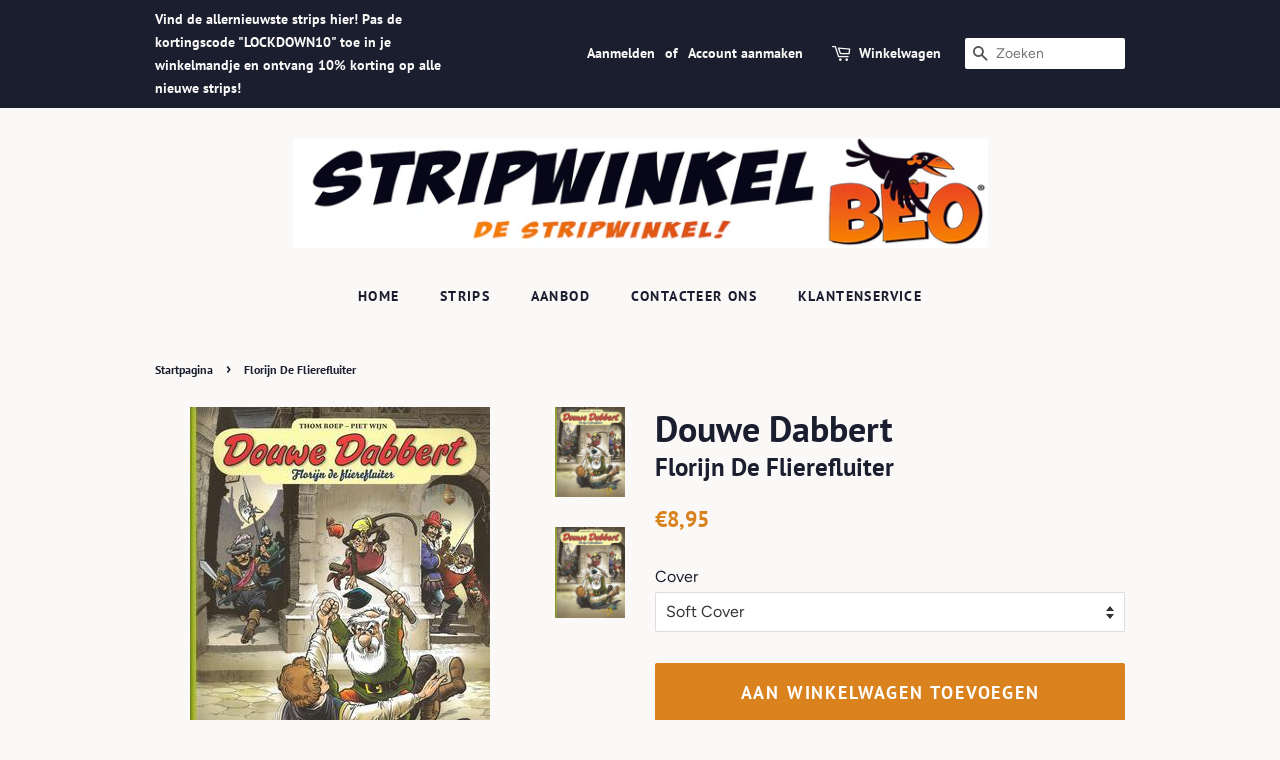

--- FILE ---
content_type: text/html; charset=utf-8
request_url: https://stripwinkelbeo.be/products/douwe-dabbert-florijn-de-flierefluiter
body_size: 13884
content:
<!doctype html>
<html class="no-js" lang="nl">
<head>

  <!-- Basic page needs ================================================== -->
  <meta charset="utf-8">
  <meta http-equiv="X-UA-Compatible" content="IE=edge,chrome=1">

  

  <!-- Title and description ================================================== -->
  <title>
  Florijn De Flierefluiter &ndash; Stripwinkel Beo
  </title>

  
  <meta name="description" content="Douwe Dabbert - Florijn De Flierefluiter - Nr.9">
  

  <!-- Social meta ================================================== -->
  <!-- /snippets/social-meta-tags.liquid -->




<meta property="og:site_name" content="Stripwinkel Beo">
<meta property="og:url" content="https://stripwinkelbeo.be/products/douwe-dabbert-florijn-de-flierefluiter">
<meta property="og:title" content="Florijn De Flierefluiter">
<meta property="og:type" content="product">
<meta property="og:description" content="Douwe Dabbert - Florijn De Flierefluiter - Nr.9">

  <meta property="og:price:amount" content="8,95">
  <meta property="og:price:currency" content="EUR">

<meta property="og:image" content="http://stripwinkelbeo.be/cdn/shop/products/douwedabbert9hard_1200x1200.jpg?v=1608552933"><meta property="og:image" content="http://stripwinkelbeo.be/cdn/shop/products/douwedabbert9soft_1200x1200.jpg?v=1608552933">
<meta property="og:image:secure_url" content="https://stripwinkelbeo.be/cdn/shop/products/douwedabbert9hard_1200x1200.jpg?v=1608552933"><meta property="og:image:secure_url" content="https://stripwinkelbeo.be/cdn/shop/products/douwedabbert9soft_1200x1200.jpg?v=1608552933">


<meta name="twitter:card" content="summary_large_image">
<meta name="twitter:title" content="Florijn De Flierefluiter">
<meta name="twitter:description" content="Douwe Dabbert - Florijn De Flierefluiter - Nr.9">


  <!-- Helpers ================================================== -->
  <link rel="canonical" href="https://stripwinkelbeo.be/products/douwe-dabbert-florijn-de-flierefluiter">
  <meta name="viewport" content="width=device-width,initial-scale=1">
  <meta name="theme-color" content="#d9821e">

  <!-- CSS ================================================== -->
  <link href="//stripwinkelbeo.be/cdn/shop/t/2/assets/timber.scss.css?v=72552575399105321101765385142" rel="stylesheet" type="text/css" media="all" />
  <link href="//stripwinkelbeo.be/cdn/shop/t/2/assets/theme.scss.css?v=119472022832094640761765385142" rel="stylesheet" type="text/css" media="all" />

  <script>
    window.theme = window.theme || {};

    var theme = {
      strings: {
        addToCart: "Aan winkelwagen toevoegen",
        soldOut: "Uitverkocht",
        unavailable: "Niet beschikbaar",
        zoomClose: "Sluiten (esc)",
        zoomPrev: "Vorige (pijltoets links)",
        zoomNext: "Volgende (pijltoets rechts)",
        addressError: "Fout bij het opzoeken van dat adres",
        addressNoResults: "Geen resultaten voor dat adres",
        addressQueryLimit: "Je hebt de gebruikslimiet van de Google API overschreden. Overweeg een upgrade naar een \u003ca href=\"https:\/\/developers.google.com\/maps\/premium\/usage-limits\"\u003ePremium-pakket\u003c\/a\u003e.",
        authError: "Er is een probleem opgetreden bij het verifiëren van je Google Maps API-sleutel."
      },
      settings: {
        // Adding some settings to allow the editor to update correctly when they are changed
        enableWideLayout: false,
        typeAccentTransform: true,
        typeAccentSpacing: true,
        baseFontSize: '16px',
        headerBaseFontSize: '36px',
        accentFontSize: '14px'
      },
      variables: {
        mediaQueryMedium: 'screen and (max-width: 768px)',
        bpSmall: false
      },
      moneyFormat: "€{{amount_with_comma_separator}}"
    }

    document.documentElement.className = document.documentElement.className.replace('no-js', 'supports-js');
  </script>

  <!-- Header hook for plugins ================================================== -->
  <script>window.performance && window.performance.mark && window.performance.mark('shopify.content_for_header.start');</script><meta id="shopify-digital-wallet" name="shopify-digital-wallet" content="/51285459098/digital_wallets/dialog">
<link rel="alternate" hreflang="x-default" href="https://stripwinkelbeo.be/products/douwe-dabbert-florijn-de-flierefluiter">
<link rel="alternate" hreflang="nl" href="https://stripwinkelbeo.be/products/douwe-dabbert-florijn-de-flierefluiter">
<link rel="alternate" hreflang="en" href="https://stripwinkelbeo.be/en/products/douwe-dabbert-florijn-de-flierefluiter">
<link rel="alternate" hreflang="fr" href="https://stripwinkelbeo.be/fr/products/douwe-dabbert-florijn-de-flierefluiter">
<link rel="alternate" type="application/json+oembed" href="https://stripwinkelbeo.be/products/douwe-dabbert-florijn-de-flierefluiter.oembed">
<script async="async" src="/checkouts/internal/preloads.js?locale=nl-BE"></script>
<script id="shopify-features" type="application/json">{"accessToken":"060f826361c10915c50a37cb7014ca86","betas":["rich-media-storefront-analytics"],"domain":"stripwinkelbeo.be","predictiveSearch":true,"shopId":51285459098,"locale":"nl"}</script>
<script>var Shopify = Shopify || {};
Shopify.shop = "stripwinkel-beo.myshopify.com";
Shopify.locale = "nl";
Shopify.currency = {"active":"EUR","rate":"1.0"};
Shopify.country = "BE";
Shopify.theme = {"name":"Minimal","id":115770982554,"schema_name":"Minimal","schema_version":"12.2.0","theme_store_id":380,"role":"main"};
Shopify.theme.handle = "null";
Shopify.theme.style = {"id":null,"handle":null};
Shopify.cdnHost = "stripwinkelbeo.be/cdn";
Shopify.routes = Shopify.routes || {};
Shopify.routes.root = "/";</script>
<script type="module">!function(o){(o.Shopify=o.Shopify||{}).modules=!0}(window);</script>
<script>!function(o){function n(){var o=[];function n(){o.push(Array.prototype.slice.apply(arguments))}return n.q=o,n}var t=o.Shopify=o.Shopify||{};t.loadFeatures=n(),t.autoloadFeatures=n()}(window);</script>
<script id="shop-js-analytics" type="application/json">{"pageType":"product"}</script>
<script defer="defer" async type="module" src="//stripwinkelbeo.be/cdn/shopifycloud/shop-js/modules/v2/client.init-shop-cart-sync_CwGft62q.nl.esm.js"></script>
<script defer="defer" async type="module" src="//stripwinkelbeo.be/cdn/shopifycloud/shop-js/modules/v2/chunk.common_BAeYDmFP.esm.js"></script>
<script defer="defer" async type="module" src="//stripwinkelbeo.be/cdn/shopifycloud/shop-js/modules/v2/chunk.modal_B9qqLDBC.esm.js"></script>
<script type="module">
  await import("//stripwinkelbeo.be/cdn/shopifycloud/shop-js/modules/v2/client.init-shop-cart-sync_CwGft62q.nl.esm.js");
await import("//stripwinkelbeo.be/cdn/shopifycloud/shop-js/modules/v2/chunk.common_BAeYDmFP.esm.js");
await import("//stripwinkelbeo.be/cdn/shopifycloud/shop-js/modules/v2/chunk.modal_B9qqLDBC.esm.js");

  window.Shopify.SignInWithShop?.initShopCartSync?.({"fedCMEnabled":true,"windoidEnabled":true});

</script>
<script>(function() {
  var isLoaded = false;
  function asyncLoad() {
    if (isLoaded) return;
    isLoaded = true;
    var urls = ["https:\/\/easygdpr.b-cdn.net\/v\/1553540745\/gdpr.min.js?shop=stripwinkel-beo.myshopify.com"];
    for (var i = 0; i < urls.length; i++) {
      var s = document.createElement('script');
      s.type = 'text/javascript';
      s.async = true;
      s.src = urls[i];
      var x = document.getElementsByTagName('script')[0];
      x.parentNode.insertBefore(s, x);
    }
  };
  if(window.attachEvent) {
    window.attachEvent('onload', asyncLoad);
  } else {
    window.addEventListener('load', asyncLoad, false);
  }
})();</script>
<script id="__st">var __st={"a":51285459098,"offset":3600,"reqid":"8e0e783f-dc44-4d3d-b105-dc1966438ea3-1769436175","pageurl":"stripwinkelbeo.be\/products\/douwe-dabbert-florijn-de-flierefluiter","u":"6a1d516fcffa","p":"product","rtyp":"product","rid":6025452224666};</script>
<script>window.ShopifyPaypalV4VisibilityTracking = true;</script>
<script id="captcha-bootstrap">!function(){'use strict';const t='contact',e='account',n='new_comment',o=[[t,t],['blogs',n],['comments',n],[t,'customer']],c=[[e,'customer_login'],[e,'guest_login'],[e,'recover_customer_password'],[e,'create_customer']],r=t=>t.map((([t,e])=>`form[action*='/${t}']:not([data-nocaptcha='true']) input[name='form_type'][value='${e}']`)).join(','),a=t=>()=>t?[...document.querySelectorAll(t)].map((t=>t.form)):[];function s(){const t=[...o],e=r(t);return a(e)}const i='password',u='form_key',d=['recaptcha-v3-token','g-recaptcha-response','h-captcha-response',i],f=()=>{try{return window.sessionStorage}catch{return}},m='__shopify_v',_=t=>t.elements[u];function p(t,e,n=!1){try{const o=window.sessionStorage,c=JSON.parse(o.getItem(e)),{data:r}=function(t){const{data:e,action:n}=t;return t[m]||n?{data:e,action:n}:{data:t,action:n}}(c);for(const[e,n]of Object.entries(r))t.elements[e]&&(t.elements[e].value=n);n&&o.removeItem(e)}catch(o){console.error('form repopulation failed',{error:o})}}const l='form_type',E='cptcha';function T(t){t.dataset[E]=!0}const w=window,h=w.document,L='Shopify',v='ce_forms',y='captcha';let A=!1;((t,e)=>{const n=(g='f06e6c50-85a8-45c8-87d0-21a2b65856fe',I='https://cdn.shopify.com/shopifycloud/storefront-forms-hcaptcha/ce_storefront_forms_captcha_hcaptcha.v1.5.2.iife.js',D={infoText:'Beschermd door hCaptcha',privacyText:'Privacy',termsText:'Voorwaarden'},(t,e,n)=>{const o=w[L][v],c=o.bindForm;if(c)return c(t,g,e,D).then(n);var r;o.q.push([[t,g,e,D],n]),r=I,A||(h.body.append(Object.assign(h.createElement('script'),{id:'captcha-provider',async:!0,src:r})),A=!0)});var g,I,D;w[L]=w[L]||{},w[L][v]=w[L][v]||{},w[L][v].q=[],w[L][y]=w[L][y]||{},w[L][y].protect=function(t,e){n(t,void 0,e),T(t)},Object.freeze(w[L][y]),function(t,e,n,w,h,L){const[v,y,A,g]=function(t,e,n){const i=e?o:[],u=t?c:[],d=[...i,...u],f=r(d),m=r(i),_=r(d.filter((([t,e])=>n.includes(e))));return[a(f),a(m),a(_),s()]}(w,h,L),I=t=>{const e=t.target;return e instanceof HTMLFormElement?e:e&&e.form},D=t=>v().includes(t);t.addEventListener('submit',(t=>{const e=I(t);if(!e)return;const n=D(e)&&!e.dataset.hcaptchaBound&&!e.dataset.recaptchaBound,o=_(e),c=g().includes(e)&&(!o||!o.value);(n||c)&&t.preventDefault(),c&&!n&&(function(t){try{if(!f())return;!function(t){const e=f();if(!e)return;const n=_(t);if(!n)return;const o=n.value;o&&e.removeItem(o)}(t);const e=Array.from(Array(32),(()=>Math.random().toString(36)[2])).join('');!function(t,e){_(t)||t.append(Object.assign(document.createElement('input'),{type:'hidden',name:u})),t.elements[u].value=e}(t,e),function(t,e){const n=f();if(!n)return;const o=[...t.querySelectorAll(`input[type='${i}']`)].map((({name:t})=>t)),c=[...d,...o],r={};for(const[a,s]of new FormData(t).entries())c.includes(a)||(r[a]=s);n.setItem(e,JSON.stringify({[m]:1,action:t.action,data:r}))}(t,e)}catch(e){console.error('failed to persist form',e)}}(e),e.submit())}));const S=(t,e)=>{t&&!t.dataset[E]&&(n(t,e.some((e=>e===t))),T(t))};for(const o of['focusin','change'])t.addEventListener(o,(t=>{const e=I(t);D(e)&&S(e,y())}));const B=e.get('form_key'),M=e.get(l),P=B&&M;t.addEventListener('DOMContentLoaded',(()=>{const t=y();if(P)for(const e of t)e.elements[l].value===M&&p(e,B);[...new Set([...A(),...v().filter((t=>'true'===t.dataset.shopifyCaptcha))])].forEach((e=>S(e,t)))}))}(h,new URLSearchParams(w.location.search),n,t,e,['guest_login'])})(!0,!0)}();</script>
<script integrity="sha256-4kQ18oKyAcykRKYeNunJcIwy7WH5gtpwJnB7kiuLZ1E=" data-source-attribution="shopify.loadfeatures" defer="defer" src="//stripwinkelbeo.be/cdn/shopifycloud/storefront/assets/storefront/load_feature-a0a9edcb.js" crossorigin="anonymous"></script>
<script data-source-attribution="shopify.dynamic_checkout.dynamic.init">var Shopify=Shopify||{};Shopify.PaymentButton=Shopify.PaymentButton||{isStorefrontPortableWallets:!0,init:function(){window.Shopify.PaymentButton.init=function(){};var t=document.createElement("script");t.src="https://stripwinkelbeo.be/cdn/shopifycloud/portable-wallets/latest/portable-wallets.nl.js",t.type="module",document.head.appendChild(t)}};
</script>
<script data-source-attribution="shopify.dynamic_checkout.buyer_consent">
  function portableWalletsHideBuyerConsent(e){var t=document.getElementById("shopify-buyer-consent"),n=document.getElementById("shopify-subscription-policy-button");t&&n&&(t.classList.add("hidden"),t.setAttribute("aria-hidden","true"),n.removeEventListener("click",e))}function portableWalletsShowBuyerConsent(e){var t=document.getElementById("shopify-buyer-consent"),n=document.getElementById("shopify-subscription-policy-button");t&&n&&(t.classList.remove("hidden"),t.removeAttribute("aria-hidden"),n.addEventListener("click",e))}window.Shopify?.PaymentButton&&(window.Shopify.PaymentButton.hideBuyerConsent=portableWalletsHideBuyerConsent,window.Shopify.PaymentButton.showBuyerConsent=portableWalletsShowBuyerConsent);
</script>
<script data-source-attribution="shopify.dynamic_checkout.cart.bootstrap">document.addEventListener("DOMContentLoaded",(function(){function t(){return document.querySelector("shopify-accelerated-checkout-cart, shopify-accelerated-checkout")}if(t())Shopify.PaymentButton.init();else{new MutationObserver((function(e,n){t()&&(Shopify.PaymentButton.init(),n.disconnect())})).observe(document.body,{childList:!0,subtree:!0})}}));
</script>

<script>window.performance && window.performance.mark && window.performance.mark('shopify.content_for_header.end');</script>

  <script src="//stripwinkelbeo.be/cdn/shop/t/2/assets/jquery-2.2.3.min.js?v=58211863146907186831605861345" type="text/javascript"></script>

  <script src="//stripwinkelbeo.be/cdn/shop/t/2/assets/lazysizes.min.js?v=155223123402716617051605861346" async="async"></script>

  
  


  

  

  

  
    <script type="text/javascript">
      try {
        window.EasyGdprSettings = "{\"cookie_banner\":true,\"cookie_banner_cookiename\":\"\",\"cookie_banner_settings\":{\"restrict_eu\":true,\"size\":\"small\",\"font_family\":\"#auto\"},\"current_theme\":\"minimal\",\"custom_button_position\":\"\",\"eg_display\":[\"footer\",\"login\",\"account\"],\"enabled\":true,\"texts\":{}}";
      } catch (error) {}
    </script>
  



<link href="https://monorail-edge.shopifysvc.com" rel="dns-prefetch">
<script>(function(){if ("sendBeacon" in navigator && "performance" in window) {try {var session_token_from_headers = performance.getEntriesByType('navigation')[0].serverTiming.find(x => x.name == '_s').description;} catch {var session_token_from_headers = undefined;}var session_cookie_matches = document.cookie.match(/_shopify_s=([^;]*)/);var session_token_from_cookie = session_cookie_matches && session_cookie_matches.length === 2 ? session_cookie_matches[1] : "";var session_token = session_token_from_headers || session_token_from_cookie || "";function handle_abandonment_event(e) {var entries = performance.getEntries().filter(function(entry) {return /monorail-edge.shopifysvc.com/.test(entry.name);});if (!window.abandonment_tracked && entries.length === 0) {window.abandonment_tracked = true;var currentMs = Date.now();var navigation_start = performance.timing.navigationStart;var payload = {shop_id: 51285459098,url: window.location.href,navigation_start,duration: currentMs - navigation_start,session_token,page_type: "product"};window.navigator.sendBeacon("https://monorail-edge.shopifysvc.com/v1/produce", JSON.stringify({schema_id: "online_store_buyer_site_abandonment/1.1",payload: payload,metadata: {event_created_at_ms: currentMs,event_sent_at_ms: currentMs}}));}}window.addEventListener('pagehide', handle_abandonment_event);}}());</script>
<script id="web-pixels-manager-setup">(function e(e,d,r,n,o){if(void 0===o&&(o={}),!Boolean(null===(a=null===(i=window.Shopify)||void 0===i?void 0:i.analytics)||void 0===a?void 0:a.replayQueue)){var i,a;window.Shopify=window.Shopify||{};var t=window.Shopify;t.analytics=t.analytics||{};var s=t.analytics;s.replayQueue=[],s.publish=function(e,d,r){return s.replayQueue.push([e,d,r]),!0};try{self.performance.mark("wpm:start")}catch(e){}var l=function(){var e={modern:/Edge?\/(1{2}[4-9]|1[2-9]\d|[2-9]\d{2}|\d{4,})\.\d+(\.\d+|)|Firefox\/(1{2}[4-9]|1[2-9]\d|[2-9]\d{2}|\d{4,})\.\d+(\.\d+|)|Chrom(ium|e)\/(9{2}|\d{3,})\.\d+(\.\d+|)|(Maci|X1{2}).+ Version\/(15\.\d+|(1[6-9]|[2-9]\d|\d{3,})\.\d+)([,.]\d+|)( \(\w+\)|)( Mobile\/\w+|) Safari\/|Chrome.+OPR\/(9{2}|\d{3,})\.\d+\.\d+|(CPU[ +]OS|iPhone[ +]OS|CPU[ +]iPhone|CPU IPhone OS|CPU iPad OS)[ +]+(15[._]\d+|(1[6-9]|[2-9]\d|\d{3,})[._]\d+)([._]\d+|)|Android:?[ /-](13[3-9]|1[4-9]\d|[2-9]\d{2}|\d{4,})(\.\d+|)(\.\d+|)|Android.+Firefox\/(13[5-9]|1[4-9]\d|[2-9]\d{2}|\d{4,})\.\d+(\.\d+|)|Android.+Chrom(ium|e)\/(13[3-9]|1[4-9]\d|[2-9]\d{2}|\d{4,})\.\d+(\.\d+|)|SamsungBrowser\/([2-9]\d|\d{3,})\.\d+/,legacy:/Edge?\/(1[6-9]|[2-9]\d|\d{3,})\.\d+(\.\d+|)|Firefox\/(5[4-9]|[6-9]\d|\d{3,})\.\d+(\.\d+|)|Chrom(ium|e)\/(5[1-9]|[6-9]\d|\d{3,})\.\d+(\.\d+|)([\d.]+$|.*Safari\/(?![\d.]+ Edge\/[\d.]+$))|(Maci|X1{2}).+ Version\/(10\.\d+|(1[1-9]|[2-9]\d|\d{3,})\.\d+)([,.]\d+|)( \(\w+\)|)( Mobile\/\w+|) Safari\/|Chrome.+OPR\/(3[89]|[4-9]\d|\d{3,})\.\d+\.\d+|(CPU[ +]OS|iPhone[ +]OS|CPU[ +]iPhone|CPU IPhone OS|CPU iPad OS)[ +]+(10[._]\d+|(1[1-9]|[2-9]\d|\d{3,})[._]\d+)([._]\d+|)|Android:?[ /-](13[3-9]|1[4-9]\d|[2-9]\d{2}|\d{4,})(\.\d+|)(\.\d+|)|Mobile Safari.+OPR\/([89]\d|\d{3,})\.\d+\.\d+|Android.+Firefox\/(13[5-9]|1[4-9]\d|[2-9]\d{2}|\d{4,})\.\d+(\.\d+|)|Android.+Chrom(ium|e)\/(13[3-9]|1[4-9]\d|[2-9]\d{2}|\d{4,})\.\d+(\.\d+|)|Android.+(UC? ?Browser|UCWEB|U3)[ /]?(15\.([5-9]|\d{2,})|(1[6-9]|[2-9]\d|\d{3,})\.\d+)\.\d+|SamsungBrowser\/(5\.\d+|([6-9]|\d{2,})\.\d+)|Android.+MQ{2}Browser\/(14(\.(9|\d{2,})|)|(1[5-9]|[2-9]\d|\d{3,})(\.\d+|))(\.\d+|)|K[Aa][Ii]OS\/(3\.\d+|([4-9]|\d{2,})\.\d+)(\.\d+|)/},d=e.modern,r=e.legacy,n=navigator.userAgent;return n.match(d)?"modern":n.match(r)?"legacy":"unknown"}(),u="modern"===l?"modern":"legacy",c=(null!=n?n:{modern:"",legacy:""})[u],f=function(e){return[e.baseUrl,"/wpm","/b",e.hashVersion,"modern"===e.buildTarget?"m":"l",".js"].join("")}({baseUrl:d,hashVersion:r,buildTarget:u}),m=function(e){var d=e.version,r=e.bundleTarget,n=e.surface,o=e.pageUrl,i=e.monorailEndpoint;return{emit:function(e){var a=e.status,t=e.errorMsg,s=(new Date).getTime(),l=JSON.stringify({metadata:{event_sent_at_ms:s},events:[{schema_id:"web_pixels_manager_load/3.1",payload:{version:d,bundle_target:r,page_url:o,status:a,surface:n,error_msg:t},metadata:{event_created_at_ms:s}}]});if(!i)return console&&console.warn&&console.warn("[Web Pixels Manager] No Monorail endpoint provided, skipping logging."),!1;try{return self.navigator.sendBeacon.bind(self.navigator)(i,l)}catch(e){}var u=new XMLHttpRequest;try{return u.open("POST",i,!0),u.setRequestHeader("Content-Type","text/plain"),u.send(l),!0}catch(e){return console&&console.warn&&console.warn("[Web Pixels Manager] Got an unhandled error while logging to Monorail."),!1}}}}({version:r,bundleTarget:l,surface:e.surface,pageUrl:self.location.href,monorailEndpoint:e.monorailEndpoint});try{o.browserTarget=l,function(e){var d=e.src,r=e.async,n=void 0===r||r,o=e.onload,i=e.onerror,a=e.sri,t=e.scriptDataAttributes,s=void 0===t?{}:t,l=document.createElement("script"),u=document.querySelector("head"),c=document.querySelector("body");if(l.async=n,l.src=d,a&&(l.integrity=a,l.crossOrigin="anonymous"),s)for(var f in s)if(Object.prototype.hasOwnProperty.call(s,f))try{l.dataset[f]=s[f]}catch(e){}if(o&&l.addEventListener("load",o),i&&l.addEventListener("error",i),u)u.appendChild(l);else{if(!c)throw new Error("Did not find a head or body element to append the script");c.appendChild(l)}}({src:f,async:!0,onload:function(){if(!function(){var e,d;return Boolean(null===(d=null===(e=window.Shopify)||void 0===e?void 0:e.analytics)||void 0===d?void 0:d.initialized)}()){var d=window.webPixelsManager.init(e)||void 0;if(d){var r=window.Shopify.analytics;r.replayQueue.forEach((function(e){var r=e[0],n=e[1],o=e[2];d.publishCustomEvent(r,n,o)})),r.replayQueue=[],r.publish=d.publishCustomEvent,r.visitor=d.visitor,r.initialized=!0}}},onerror:function(){return m.emit({status:"failed",errorMsg:"".concat(f," has failed to load")})},sri:function(e){var d=/^sha384-[A-Za-z0-9+/=]+$/;return"string"==typeof e&&d.test(e)}(c)?c:"",scriptDataAttributes:o}),m.emit({status:"loading"})}catch(e){m.emit({status:"failed",errorMsg:(null==e?void 0:e.message)||"Unknown error"})}}})({shopId: 51285459098,storefrontBaseUrl: "https://stripwinkelbeo.be",extensionsBaseUrl: "https://extensions.shopifycdn.com/cdn/shopifycloud/web-pixels-manager",monorailEndpoint: "https://monorail-edge.shopifysvc.com/unstable/produce_batch",surface: "storefront-renderer",enabledBetaFlags: ["2dca8a86"],webPixelsConfigList: [{"id":"shopify-app-pixel","configuration":"{}","eventPayloadVersion":"v1","runtimeContext":"STRICT","scriptVersion":"0450","apiClientId":"shopify-pixel","type":"APP","privacyPurposes":["ANALYTICS","MARKETING"]},{"id":"shopify-custom-pixel","eventPayloadVersion":"v1","runtimeContext":"LAX","scriptVersion":"0450","apiClientId":"shopify-pixel","type":"CUSTOM","privacyPurposes":["ANALYTICS","MARKETING"]}],isMerchantRequest: false,initData: {"shop":{"name":"Stripwinkel Beo","paymentSettings":{"currencyCode":"EUR"},"myshopifyDomain":"stripwinkel-beo.myshopify.com","countryCode":"BE","storefrontUrl":"https:\/\/stripwinkelbeo.be"},"customer":null,"cart":null,"checkout":null,"productVariants":[{"price":{"amount":8.95,"currencyCode":"EUR"},"product":{"title":"Florijn De Flierefluiter","vendor":"Douwe Dabbert","id":"6025452224666","untranslatedTitle":"Florijn De Flierefluiter","url":"\/products\/douwe-dabbert-florijn-de-flierefluiter","type":"Strip"},"id":"37396968898714","image":{"src":"\/\/stripwinkelbeo.be\/cdn\/shop\/products\/douwedabbert9hard.jpg?v=1608552933"},"sku":null,"title":"Soft Cover","untranslatedTitle":"Soft Cover"},{"price":{"amount":16.95,"currencyCode":"EUR"},"product":{"title":"Florijn De Flierefluiter","vendor":"Douwe Dabbert","id":"6025452224666","untranslatedTitle":"Florijn De Flierefluiter","url":"\/products\/douwe-dabbert-florijn-de-flierefluiter","type":"Strip"},"id":"37396968931482","image":{"src":"\/\/stripwinkelbeo.be\/cdn\/shop\/products\/douwedabbert9hard.jpg?v=1608552933"},"sku":null,"title":"Hard Cover","untranslatedTitle":"Hard Cover"}],"purchasingCompany":null},},"https://stripwinkelbeo.be/cdn","fcfee988w5aeb613cpc8e4bc33m6693e112",{"modern":"","legacy":""},{"shopId":"51285459098","storefrontBaseUrl":"https:\/\/stripwinkelbeo.be","extensionBaseUrl":"https:\/\/extensions.shopifycdn.com\/cdn\/shopifycloud\/web-pixels-manager","surface":"storefront-renderer","enabledBetaFlags":"[\"2dca8a86\"]","isMerchantRequest":"false","hashVersion":"fcfee988w5aeb613cpc8e4bc33m6693e112","publish":"custom","events":"[[\"page_viewed\",{}],[\"product_viewed\",{\"productVariant\":{\"price\":{\"amount\":8.95,\"currencyCode\":\"EUR\"},\"product\":{\"title\":\"Florijn De Flierefluiter\",\"vendor\":\"Douwe Dabbert\",\"id\":\"6025452224666\",\"untranslatedTitle\":\"Florijn De Flierefluiter\",\"url\":\"\/products\/douwe-dabbert-florijn-de-flierefluiter\",\"type\":\"Strip\"},\"id\":\"37396968898714\",\"image\":{\"src\":\"\/\/stripwinkelbeo.be\/cdn\/shop\/products\/douwedabbert9hard.jpg?v=1608552933\"},\"sku\":null,\"title\":\"Soft Cover\",\"untranslatedTitle\":\"Soft Cover\"}}]]"});</script><script>
  window.ShopifyAnalytics = window.ShopifyAnalytics || {};
  window.ShopifyAnalytics.meta = window.ShopifyAnalytics.meta || {};
  window.ShopifyAnalytics.meta.currency = 'EUR';
  var meta = {"product":{"id":6025452224666,"gid":"gid:\/\/shopify\/Product\/6025452224666","vendor":"Douwe Dabbert","type":"Strip","handle":"douwe-dabbert-florijn-de-flierefluiter","variants":[{"id":37396968898714,"price":895,"name":"Florijn De Flierefluiter - Soft Cover","public_title":"Soft Cover","sku":null},{"id":37396968931482,"price":1695,"name":"Florijn De Flierefluiter - Hard Cover","public_title":"Hard Cover","sku":null}],"remote":false},"page":{"pageType":"product","resourceType":"product","resourceId":6025452224666,"requestId":"8e0e783f-dc44-4d3d-b105-dc1966438ea3-1769436175"}};
  for (var attr in meta) {
    window.ShopifyAnalytics.meta[attr] = meta[attr];
  }
</script>
<script class="analytics">
  (function () {
    var customDocumentWrite = function(content) {
      var jquery = null;

      if (window.jQuery) {
        jquery = window.jQuery;
      } else if (window.Checkout && window.Checkout.$) {
        jquery = window.Checkout.$;
      }

      if (jquery) {
        jquery('body').append(content);
      }
    };

    var hasLoggedConversion = function(token) {
      if (token) {
        return document.cookie.indexOf('loggedConversion=' + token) !== -1;
      }
      return false;
    }

    var setCookieIfConversion = function(token) {
      if (token) {
        var twoMonthsFromNow = new Date(Date.now());
        twoMonthsFromNow.setMonth(twoMonthsFromNow.getMonth() + 2);

        document.cookie = 'loggedConversion=' + token + '; expires=' + twoMonthsFromNow;
      }
    }

    var trekkie = window.ShopifyAnalytics.lib = window.trekkie = window.trekkie || [];
    if (trekkie.integrations) {
      return;
    }
    trekkie.methods = [
      'identify',
      'page',
      'ready',
      'track',
      'trackForm',
      'trackLink'
    ];
    trekkie.factory = function(method) {
      return function() {
        var args = Array.prototype.slice.call(arguments);
        args.unshift(method);
        trekkie.push(args);
        return trekkie;
      };
    };
    for (var i = 0; i < trekkie.methods.length; i++) {
      var key = trekkie.methods[i];
      trekkie[key] = trekkie.factory(key);
    }
    trekkie.load = function(config) {
      trekkie.config = config || {};
      trekkie.config.initialDocumentCookie = document.cookie;
      var first = document.getElementsByTagName('script')[0];
      var script = document.createElement('script');
      script.type = 'text/javascript';
      script.onerror = function(e) {
        var scriptFallback = document.createElement('script');
        scriptFallback.type = 'text/javascript';
        scriptFallback.onerror = function(error) {
                var Monorail = {
      produce: function produce(monorailDomain, schemaId, payload) {
        var currentMs = new Date().getTime();
        var event = {
          schema_id: schemaId,
          payload: payload,
          metadata: {
            event_created_at_ms: currentMs,
            event_sent_at_ms: currentMs
          }
        };
        return Monorail.sendRequest("https://" + monorailDomain + "/v1/produce", JSON.stringify(event));
      },
      sendRequest: function sendRequest(endpointUrl, payload) {
        // Try the sendBeacon API
        if (window && window.navigator && typeof window.navigator.sendBeacon === 'function' && typeof window.Blob === 'function' && !Monorail.isIos12()) {
          var blobData = new window.Blob([payload], {
            type: 'text/plain'
          });

          if (window.navigator.sendBeacon(endpointUrl, blobData)) {
            return true;
          } // sendBeacon was not successful

        } // XHR beacon

        var xhr = new XMLHttpRequest();

        try {
          xhr.open('POST', endpointUrl);
          xhr.setRequestHeader('Content-Type', 'text/plain');
          xhr.send(payload);
        } catch (e) {
          console.log(e);
        }

        return false;
      },
      isIos12: function isIos12() {
        return window.navigator.userAgent.lastIndexOf('iPhone; CPU iPhone OS 12_') !== -1 || window.navigator.userAgent.lastIndexOf('iPad; CPU OS 12_') !== -1;
      }
    };
    Monorail.produce('monorail-edge.shopifysvc.com',
      'trekkie_storefront_load_errors/1.1',
      {shop_id: 51285459098,
      theme_id: 115770982554,
      app_name: "storefront",
      context_url: window.location.href,
      source_url: "//stripwinkelbeo.be/cdn/s/trekkie.storefront.8d95595f799fbf7e1d32231b9a28fd43b70c67d3.min.js"});

        };
        scriptFallback.async = true;
        scriptFallback.src = '//stripwinkelbeo.be/cdn/s/trekkie.storefront.8d95595f799fbf7e1d32231b9a28fd43b70c67d3.min.js';
        first.parentNode.insertBefore(scriptFallback, first);
      };
      script.async = true;
      script.src = '//stripwinkelbeo.be/cdn/s/trekkie.storefront.8d95595f799fbf7e1d32231b9a28fd43b70c67d3.min.js';
      first.parentNode.insertBefore(script, first);
    };
    trekkie.load(
      {"Trekkie":{"appName":"storefront","development":false,"defaultAttributes":{"shopId":51285459098,"isMerchantRequest":null,"themeId":115770982554,"themeCityHash":"15716399034399561075","contentLanguage":"nl","currency":"EUR","eventMetadataId":"941d9b7b-a2f2-4294-8d63-97e868f75a76"},"isServerSideCookieWritingEnabled":true,"monorailRegion":"shop_domain","enabledBetaFlags":["65f19447"]},"Session Attribution":{},"S2S":{"facebookCapiEnabled":false,"source":"trekkie-storefront-renderer","apiClientId":580111}}
    );

    var loaded = false;
    trekkie.ready(function() {
      if (loaded) return;
      loaded = true;

      window.ShopifyAnalytics.lib = window.trekkie;

      var originalDocumentWrite = document.write;
      document.write = customDocumentWrite;
      try { window.ShopifyAnalytics.merchantGoogleAnalytics.call(this); } catch(error) {};
      document.write = originalDocumentWrite;

      window.ShopifyAnalytics.lib.page(null,{"pageType":"product","resourceType":"product","resourceId":6025452224666,"requestId":"8e0e783f-dc44-4d3d-b105-dc1966438ea3-1769436175","shopifyEmitted":true});

      var match = window.location.pathname.match(/checkouts\/(.+)\/(thank_you|post_purchase)/)
      var token = match? match[1]: undefined;
      if (!hasLoggedConversion(token)) {
        setCookieIfConversion(token);
        window.ShopifyAnalytics.lib.track("Viewed Product",{"currency":"EUR","variantId":37396968898714,"productId":6025452224666,"productGid":"gid:\/\/shopify\/Product\/6025452224666","name":"Florijn De Flierefluiter - Soft Cover","price":"8.95","sku":null,"brand":"Douwe Dabbert","variant":"Soft Cover","category":"Strip","nonInteraction":true,"remote":false},undefined,undefined,{"shopifyEmitted":true});
      window.ShopifyAnalytics.lib.track("monorail:\/\/trekkie_storefront_viewed_product\/1.1",{"currency":"EUR","variantId":37396968898714,"productId":6025452224666,"productGid":"gid:\/\/shopify\/Product\/6025452224666","name":"Florijn De Flierefluiter - Soft Cover","price":"8.95","sku":null,"brand":"Douwe Dabbert","variant":"Soft Cover","category":"Strip","nonInteraction":true,"remote":false,"referer":"https:\/\/stripwinkelbeo.be\/products\/douwe-dabbert-florijn-de-flierefluiter"});
      }
    });


        var eventsListenerScript = document.createElement('script');
        eventsListenerScript.async = true;
        eventsListenerScript.src = "//stripwinkelbeo.be/cdn/shopifycloud/storefront/assets/shop_events_listener-3da45d37.js";
        document.getElementsByTagName('head')[0].appendChild(eventsListenerScript);

})();</script>
<script
  defer
  src="https://stripwinkelbeo.be/cdn/shopifycloud/perf-kit/shopify-perf-kit-3.0.4.min.js"
  data-application="storefront-renderer"
  data-shop-id="51285459098"
  data-render-region="gcp-us-east1"
  data-page-type="product"
  data-theme-instance-id="115770982554"
  data-theme-name="Minimal"
  data-theme-version="12.2.0"
  data-monorail-region="shop_domain"
  data-resource-timing-sampling-rate="10"
  data-shs="true"
  data-shs-beacon="true"
  data-shs-export-with-fetch="true"
  data-shs-logs-sample-rate="1"
  data-shs-beacon-endpoint="https://stripwinkelbeo.be/api/collect"
></script>
</head>

<body id="florijn-de-flierefluiter" class="template-product">

  <div id="shopify-section-header" class="shopify-section"><style>
  .logo__image-wrapper {
    max-width: 695px;
  }
  /*================= If logo is above navigation ================== */
  
    .site-nav {
      
      margin-top: 30px;
    }

    
      .logo__image-wrapper {
        margin: 0 auto;
      }
    
  

  /*============ If logo is on the same line as navigation ============ */
  


  
</style>

<div data-section-id="header" data-section-type="header-section">
  <div class="header-bar">
    <div class="wrapper medium-down--hide">
      <div class="post-large--display-table">

        
          <div class="header-bar__left post-large--display-table-cell">

            

            

            
              <div class="header-bar__module header-bar__message">
                
                  <a href="/collections/nieuwe-strips">
                
                  Vind de allernieuwste strips hier!  Pas de kortingscode &quot;LOCKDOWN10&quot; toe in je winkelmandje en ontvang 10% korting op alle nieuwe strips!
                
                  </a>
                
              </div>
            

          </div>
        

        <div class="header-bar__right post-large--display-table-cell">

          
            <ul class="header-bar__module header-bar__module--list">
              
                <li>
                  <a href="/account/login" id="customer_login_link">Aanmelden</a>
                </li>
                <li>of</li>
                <li>
                  <a href="/account/register" id="customer_register_link">Account aanmaken</a>
                </li>
              
            </ul>
          

          <div class="header-bar__module">
            <span class="header-bar__sep" aria-hidden="true"></span>
            <a href="/cart" class="cart-page-link">
              <span class="icon icon-cart header-bar__cart-icon" aria-hidden="true"></span>
            </a>
          </div>

          <div class="header-bar__module">
            <a href="/cart" class="cart-page-link">
              Winkelwagen
              <span class="cart-count header-bar__cart-count hidden-count">0</span>
            </a>
          </div>

          
            
              <div class="header-bar__module header-bar__search">
                


  <form action="/search" method="get" class="header-bar__search-form clearfix" role="search">
    
    <button type="submit" class="btn btn--search icon-fallback-text header-bar__search-submit">
      <span class="icon icon-search" aria-hidden="true"></span>
      <span class="fallback-text">Zoeken</span>
    </button>
    <input type="search" name="q" value="" aria-label="Zoeken" class="header-bar__search-input" placeholder="Zoeken">
  </form>


              </div>
            
          

        </div>
      </div>
    </div>

    <div class="wrapper post-large--hide announcement-bar--mobile">
      
        
          <a href="/collections/nieuwe-strips">
        
          <span>Vind de allernieuwste strips hier!  Pas de kortingscode &quot;LOCKDOWN10&quot; toe in je winkelmandje en ontvang 10% korting op alle nieuwe strips!</span>
        
          </a>
        
      
    </div>

    <div class="wrapper post-large--hide">
      
        <button type="button" class="mobile-nav-trigger" id="MobileNavTrigger" aria-controls="MobileNav" aria-expanded="false">
          <span class="icon icon-hamburger" aria-hidden="true"></span>
          Menu
        </button>
      
      <a href="/cart" class="cart-page-link mobile-cart-page-link">
        <span class="icon icon-cart header-bar__cart-icon" aria-hidden="true"></span>
        Winkelwagen <span class="cart-count hidden-count">0</span>
      </a>
    </div>
    <nav role="navigation">
  <ul id="MobileNav" class="mobile-nav post-large--hide">
    
      
        <li class="mobile-nav__link">
          <a
            href="/"
            class="mobile-nav"
            >
            Home
          </a>
        </li>
      
    
      
        <li class="mobile-nav__link">
          <a
            href="/collections/strips"
            class="mobile-nav"
            >
            Strips
          </a>
        </li>
      
    
      
        <li class="mobile-nav__link">
          <a
            href="/collections"
            class="mobile-nav"
            >
            Aanbod
          </a>
        </li>
      
    
      
        <li class="mobile-nav__link">
          <a
            href="/pages/contacteer-ons"
            class="mobile-nav"
            >
            Contacteer ons
          </a>
        </li>
      
    
      
        <li class="mobile-nav__link">
          <a
            href="/pages/algemene-voorwaarden"
            class="mobile-nav"
            >
            Klantenservice
          </a>
        </li>
      
    

    
      
        <li class="mobile-nav__link">
          <a href="/account/login" id="customer_login_link">Aanmelden</a>
        </li>
        <li class="mobile-nav__link">
          <a href="/account/register" id="customer_register_link">Account aanmaken</a>
        </li>
      
    

    <li class="mobile-nav__link">
      
        <div class="header-bar__module header-bar__search">
          


  <form action="/search" method="get" class="header-bar__search-form clearfix" role="search">
    
    <button type="submit" class="btn btn--search icon-fallback-text header-bar__search-submit">
      <span class="icon icon-search" aria-hidden="true"></span>
      <span class="fallback-text">Zoeken</span>
    </button>
    <input type="search" name="q" value="" aria-label="Zoeken" class="header-bar__search-input" placeholder="Zoeken">
  </form>


        </div>
      
    </li>
  </ul>
</nav>

  </div>

  <header class="site-header" role="banner">
    <div class="wrapper">

      
        <div class="grid--full">
          <div class="grid__item">
            
              <div class="h1 site-header__logo" itemscope itemtype="http://schema.org/Organization">
            
              
                <noscript>
                  
                  <div class="logo__image-wrapper">
                    <img src="//stripwinkelbeo.be/cdn/shop/files/logo_aangepast_06194c1b-3828-4d1a-bfda-6e5d724016e4_695x.jpg?v=1614394460" alt="Stripwinkel Beo" />
                  </div>
                </noscript>
                <div class="logo__image-wrapper supports-js">
                  <a href="/" itemprop="url" style="padding-top:15.81067472306143%;">
                    
                    <img class="logo__image lazyload"
                         src="//stripwinkelbeo.be/cdn/shop/files/logo_aangepast_06194c1b-3828-4d1a-bfda-6e5d724016e4_300x300.jpg?v=1614394460"
                         data-src="//stripwinkelbeo.be/cdn/shop/files/logo_aangepast_06194c1b-3828-4d1a-bfda-6e5d724016e4_{width}x.jpg?v=1614394460"
                         data-widths="[120, 180, 360, 540, 720, 900, 1080, 1296, 1512, 1728, 1944, 2048]"
                         data-aspectratio="6.32484076433121"
                         data-sizes="auto"
                         alt="Stripwinkel Beo"
                         itemprop="logo">
                  </a>
                </div>
              
            
              </div>
            
          </div>
        </div>
        <div class="grid--full medium-down--hide">
          <div class="grid__item">
            
<nav>
  <ul class="site-nav" id="AccessibleNav">
    
      
        <li>
          <a
            href="/"
            class="site-nav__link"
            data-meganav-type="child"
            >
              Home
          </a>
        </li>
      
    
      
        <li>
          <a
            href="/collections/strips"
            class="site-nav__link"
            data-meganav-type="child"
            >
              Strips
          </a>
        </li>
      
    
      
        <li>
          <a
            href="/collections"
            class="site-nav__link"
            data-meganav-type="child"
            >
              Aanbod
          </a>
        </li>
      
    
      
        <li>
          <a
            href="/pages/contacteer-ons"
            class="site-nav__link"
            data-meganav-type="child"
            >
              Contacteer ons
          </a>
        </li>
      
    
      
        <li>
          <a
            href="/pages/algemene-voorwaarden"
            class="site-nav__link"
            data-meganav-type="child"
            >
              Klantenservice
          </a>
        </li>
      
    
  </ul>
</nav>

          </div>
        </div>
      

    </div>
  </header>
</div>



</div>

  <main class="wrapper main-content" role="main">
    <div class="grid">
        <div class="grid__item">
          

<div id="shopify-section-product-template" class="shopify-section"><div itemscope itemtype="http://schema.org/Product" id="ProductSection" data-section-id="product-template" data-section-type="product-template" data-image-zoom-type="zoom-in" data-show-extra-tab="false" data-extra-tab-content="" data-enable-history-state="true">

  

  
    <style>
      @media screen and (min-width: 769px){
        .single-option-selector,
        .quantity-selector {
          
            min-width: 100%;
          
        }
      }
    </style>
  

  <meta itemprop="url" content="https://stripwinkelbeo.be/products/douwe-dabbert-florijn-de-flierefluiter">
  <meta itemprop="image" content="//stripwinkelbeo.be/cdn/shop/products/douwedabbert9hard_grande.jpg?v=1608552933">

  <div class="section-header section-header--breadcrumb">
    

<nav class="breadcrumb" role="navigation" aria-label="breadcrumbs">
  <a href="/" title="Terug naar de voorpagina">Startpagina</a>

  

    
    <span aria-hidden="true" class="breadcrumb__sep">&rsaquo;</span>
    <span>Florijn De Flierefluiter</span>

  
</nav>


  </div>

  <div class="product-single">
    <div class="grid product-single__hero">
      <div class="grid__item post-large--one-half">

        

          <div class="grid">

            <div class="grid__item four-fifths product-single__photos" id="ProductPhoto">
              

              
                
                
<style>
  

  #ProductImage-20712457207962 {
    max-width: 300px;
    max-height: 387px;
  }
  #ProductImageWrapper-20712457207962 {
    max-width: 300px;
  }
</style>


                <div id="ProductImageWrapper-20712457207962" class="product-single__image-wrapper supports-js" data-image-id="20712457207962">
                  <div style="padding-top:129.0%;">
                    <img id="ProductImage-20712457207962"
                         class="product-single__image lazyload"
                         src="//stripwinkelbeo.be/cdn/shop/products/douwedabbert9hard_300x300.jpg?v=1608552933"
                         data-src="//stripwinkelbeo.be/cdn/shop/products/douwedabbert9hard_{width}x.jpg?v=1608552933"
                         data-widths="[180, 370, 540, 740, 900, 1080, 1296, 1512, 1728, 2048]"
                         data-aspectratio="0.7751937984496124"
                         data-sizes="auto"
                          data-zoom="//stripwinkelbeo.be/cdn/shop/products/douwedabbert9hard_1024x1024@2x.jpg?v=1608552933"
                         alt="douwedabbert9hard.jpg">
                  </div>
                </div>
              
                
                
<style>
  

  #ProductImage-20712457240730 {
    max-width: 300px;
    max-height: 388px;
  }
  #ProductImageWrapper-20712457240730 {
    max-width: 300px;
  }
</style>


                <div id="ProductImageWrapper-20712457240730" class="product-single__image-wrapper supports-js hide" data-image-id="20712457240730">
                  <div style="padding-top:129.33333333333331%;">
                    <img id="ProductImage-20712457240730"
                         class="product-single__image lazyload lazypreload"
                         
                         data-src="//stripwinkelbeo.be/cdn/shop/products/douwedabbert9soft_{width}x.jpg?v=1608552933"
                         data-widths="[180, 370, 540, 740, 900, 1080, 1296, 1512, 1728, 2048]"
                         data-aspectratio="0.7731958762886598"
                         data-sizes="auto"
                          data-zoom="//stripwinkelbeo.be/cdn/shop/products/douwedabbert9soft_1024x1024@2x.jpg?v=1608552933"
                         alt="douwedabbert9soft.jpg">
                  </div>
                </div>
              

              <noscript>
                <img src="//stripwinkelbeo.be/cdn/shop/products/douwedabbert9hard_1024x1024@2x.jpg?v=1608552933" alt="douwedabbert9hard.jpg">
              </noscript>
            </div>

            <div class="grid__item one-fifth">

              <ul class="grid product-single__thumbnails" id="ProductThumbs">
                
                  <li class="grid__item">
                    <a data-image-id="20712457207962" href="//stripwinkelbeo.be/cdn/shop/products/douwedabbert9hard_1024x1024.jpg?v=1608552933" class="product-single__thumbnail">
                      <img src="//stripwinkelbeo.be/cdn/shop/products/douwedabbert9hard_grande.jpg?v=1608552933" alt="douwedabbert9hard.jpg">
                    </a>
                  </li>
                
                  <li class="grid__item">
                    <a data-image-id="20712457240730" href="//stripwinkelbeo.be/cdn/shop/products/douwedabbert9soft_1024x1024.jpg?v=1608552933" class="product-single__thumbnail">
                      <img src="//stripwinkelbeo.be/cdn/shop/products/douwedabbert9soft_grande.jpg?v=1608552933" alt="douwedabbert9soft.jpg">
                    </a>
                  </li>
                
              </ul>

            </div>

          </div>

        

        

      </div>
      <div class="grid__item post-large--one-half">
        
          <span class="h1" itemprop="brand">Douwe Dabbert</span>
        
        <h3 class="product-single__title" itemprop="name">Florijn De Flierefluiter</h3>

        <div itemprop="offers" itemscope itemtype="http://schema.org/Offer">
          

          <meta itemprop="priceCurrency" content="EUR">
          <link itemprop="availability" href="http://schema.org/InStock">

          <div class="product-single__prices product-single__prices--policy-enabled">
            <span id="PriceA11y" class="visually-hidden">Normale prijs</span>
            <span id="ProductPrice" class="product-single__price" itemprop="price" content="8.95">
              €8,95
            </span>

            
              <span id="ComparePriceA11y" class="visually-hidden" aria-hidden="true">Aanbiedingsprijs</span>
              <s id="ComparePrice" class="product-single__sale-price hide">
                €0,00
              </s>
            

            <span class="product-unit-price hide" data-unit-price-container><span class="visually-hidden">Eenheidsprijs</span>
  <span data-unit-price></span><span aria-hidden="true">/</span><span class="visually-hidden">per</span><span data-unit-price-base-unit></span></span>


          </div><div class="product-single__policies rte">
</div><form method="post" action="/cart/add" id="product_form_6025452224666" accept-charset="UTF-8" class="product-form--full" enctype="multipart/form-data"><input type="hidden" name="form_type" value="product" /><input type="hidden" name="utf8" value="✓" />
            <select name="id" id="ProductSelect-product-template" class="product-single__variants">
              
                

                  <option  selected="selected"  data-sku="" value="37396968898714">Soft Cover - €8,95 EUR</option>

                
              
                

                  <option  data-sku="" value="37396968931482">Hard Cover - €16,95 EUR</option>

                
              
            </select>

            <div class="product-single__quantity is-hidden">
              <label for="Quantity">Aantal</label>
              <input type="number" id="Quantity" name="quantity" value="1" min="1" class="quantity-selector">
            </div>

            <button type="submit" name="add" id="AddToCart" class="btn btn--full">
              <span id="AddToCartText">Aan winkelwagen toevoegen</span>
            </button>
            
          <input type="hidden" name="product-id" value="6025452224666" /><input type="hidden" name="section-id" value="product-template" /></form>

          
            <div class="product-description rte" itemprop="description">
              <p>Douwe Dabbert - Florijn De Flierefluiter - Nr.9</p>
            </div>
          

          
        </div>

      </div>
    </div>
  </div>
</div>


  <script type="application/json" id="ProductJson-product-template">
    {"id":6025452224666,"title":"Florijn De Flierefluiter","handle":"douwe-dabbert-florijn-de-flierefluiter","description":"\u003cp\u003eDouwe Dabbert - Florijn De Flierefluiter - Nr.9\u003c\/p\u003e","published_at":"2020-12-27T17:40:26+01:00","created_at":"2020-12-21T13:15:33+01:00","vendor":"Douwe Dabbert","type":"Strip","tags":["Don Lawrence Collectie","Douwe Dabbert","Soft Cover"],"price":895,"price_min":895,"price_max":1695,"available":true,"price_varies":true,"compare_at_price":null,"compare_at_price_min":0,"compare_at_price_max":0,"compare_at_price_varies":false,"variants":[{"id":37396968898714,"title":"Soft Cover","option1":"Soft Cover","option2":null,"option3":null,"sku":null,"requires_shipping":true,"taxable":true,"featured_image":null,"available":true,"name":"Florijn De Flierefluiter - Soft Cover","public_title":"Soft Cover","options":["Soft Cover"],"price":895,"weight":0,"compare_at_price":null,"inventory_management":"shopify","barcode":null,"requires_selling_plan":false,"selling_plan_allocations":[]},{"id":37396968931482,"title":"Hard Cover","option1":"Hard Cover","option2":null,"option3":null,"sku":null,"requires_shipping":true,"taxable":true,"featured_image":null,"available":true,"name":"Florijn De Flierefluiter - Hard Cover","public_title":"Hard Cover","options":["Hard Cover"],"price":1695,"weight":0,"compare_at_price":null,"inventory_management":"shopify","barcode":null,"requires_selling_plan":false,"selling_plan_allocations":[]}],"images":["\/\/stripwinkelbeo.be\/cdn\/shop\/products\/douwedabbert9hard.jpg?v=1608552933","\/\/stripwinkelbeo.be\/cdn\/shop\/products\/douwedabbert9soft.jpg?v=1608552933"],"featured_image":"\/\/stripwinkelbeo.be\/cdn\/shop\/products\/douwedabbert9hard.jpg?v=1608552933","options":["Cover"],"media":[{"alt":"douwedabbert9hard.jpg","id":12888671125658,"position":1,"preview_image":{"aspect_ratio":0.775,"height":387,"width":300,"src":"\/\/stripwinkelbeo.be\/cdn\/shop\/products\/douwedabbert9hard.jpg?v=1608552933"},"aspect_ratio":0.775,"height":387,"media_type":"image","src":"\/\/stripwinkelbeo.be\/cdn\/shop\/products\/douwedabbert9hard.jpg?v=1608552933","width":300},{"alt":"douwedabbert9soft.jpg","id":12888671158426,"position":2,"preview_image":{"aspect_ratio":0.773,"height":388,"width":300,"src":"\/\/stripwinkelbeo.be\/cdn\/shop\/products\/douwedabbert9soft.jpg?v=1608552933"},"aspect_ratio":0.773,"height":388,"media_type":"image","src":"\/\/stripwinkelbeo.be\/cdn\/shop\/products\/douwedabbert9soft.jpg?v=1608552933","width":300}],"requires_selling_plan":false,"selling_plan_groups":[],"content":"\u003cp\u003eDouwe Dabbert - Florijn De Flierefluiter - Nr.9\u003c\/p\u003e"}
  </script>



</div>
<div id="shopify-section-product-recommendations" class="shopify-section"><hr class="hr--clear hr--small"><div data-base-url="/recommendations/products" data-product-id="6025452224666" data-section-id="product-recommendations" data-section-type="product-recommendations"></div>
</div>
        </div>
    </div>
  </main>

  <div id="shopify-section-footer" class="shopify-section"><footer class="site-footer small--text-center" role="contentinfo">

<div class="wrapper">

  <div class="grid-uniform">

    

    

    
      
          <div class="grid__item post-large--one-fifth medium--one-half">
            <h3 class="h4">Volg ons</h3>
              
              <ul class="inline-list social-icons"><li>
      <a class="icon-fallback-text" href="https://www.facebook.com/beo.stripwinkel/" title="Stripwinkel Beo op Facebook" target="_blank" aria-describedby="a11y-new-window-external-message">
        <span class="icon icon-facebook" aria-hidden="true"></span>
        <span class="fallback-text">Facebook</span>
      </a>
    </li><li>
      <a class="icon-fallback-text" href="https://www.instagram.com/beostripwinkel/" title="Stripwinkel Beo op Instagram" target="_blank" aria-describedby="a11y-new-window-external-message">
        <span class="icon icon-instagram" aria-hidden="true"></span>
        <span class="fallback-text">Instagram</span>
      </a>
    </li></ul>

          </div>

        
    
      
          <div class="grid__item post-large--one-fifth medium--one-half">
            <h3 class="h4">Auteursrechten</h3>
            <div class="rte"><p>Alle afbeeldingen zijn en blijven eigendom van de onderscheiden auteurs en uitgeverijen. Publicatie op de site is uitsluitend bedoeld als promotie voor het Belgische stripverhaal. Op het eerste verzoek van de auteurs of de uitgeverijen zullen de afbeeldingen verwijderd worden.</p></div>
          </div>

        
    
      
          <div class="grid__item post-large--one-fifth medium--one-half">
            <h3 class="h4">Openingsuren</h3>
            <div class="rte"><p>Maandag: Gesloten</p><p>Dinsdag: 10u - 18u30</p><p>Woensdag: 10u - 18u30</p><p>Donderdag: 10u - 18u30</p><p>Vrijdag: 10u - 18u30</p><p>Zaterdag: 10u - 18u30</p><p>Zondag: 10u - 14u</p></div>
          </div>

        
    
      
          <div class="grid__item post-large--one-fifth medium--one-half">
            <h3 class="h4">Contacteer ons</h3>
            <div class="rte"><p>STRIPWINKEL BEO®</p><p>T: 03/233 25 36</p><p><a href="mailto:beostripwinkel@skynet.be" title="info@stripwinkelbeo.be"><em>info@stripwinkelbeo.be</em></a></p><p>Oude vaartplaats 16 </p><p>2000 ANTWERPEN BELGIE</p></div>
          </div>

        
    
      
          <div class="grid__item post-large--one-fifth medium--one-half">
            <h3 class="h4">Nieuwsbrief</h3>
            
              <p>Schrijf je hier in voor onze nieuwsbrief.</p>
            
            <div class="form-vertical small--hide">
  <form method="post" action="/contact#contact_form" id="contact_form" accept-charset="UTF-8" class="contact-form"><input type="hidden" name="form_type" value="customer" /><input type="hidden" name="utf8" value="✓" />
    
    
      <input type="hidden" name="contact[tags]" value="newsletter">
      <input type="email" value="" placeholder="Je e-mailadres" name="contact[email]" id="Email" class="input-group-field" aria-label="Je e-mailadres" autocorrect="off" autocapitalize="off">
      <input type="submit" class="btn" name="subscribe" id="subscribe" value="Abonneren">
    
  </form>
</div>
<div class="form-vertical post-large--hide large--hide medium--hide">
  <form method="post" action="/contact#contact_form" id="contact_form" accept-charset="UTF-8" class="contact-form"><input type="hidden" name="form_type" value="customer" /><input type="hidden" name="utf8" value="✓" />
    
    
      <input type="hidden" name="contact[tags]" value="newsletter">
      <div class="input-group">
        <input type="email" value="" placeholder="Je e-mailadres" name="contact[email]" id="Email" class="input-group-field" aria-label="Je e-mailadres" autocorrect="off" autocapitalize="off">
        <span class="input-group-btn">
          <button type="submit" class="btn" name="commit" id="subscribe">Abonneren</button>
        </span>
      </div>
    
  </form>
</div>

          </div>

      
    
  </div>

  <hr class="hr--small hr--clear">

  <div class="grid">
    <div class="grid__item text-center">
      <p class="site-footer__links">Auteursrechten &copy; 2026, <a href="/" title="">Stripwinkel Beo</a>. Powered by Shopify</p>
    </div>
  </div>

  
</div>

</footer>




</div>

    <script src="//stripwinkelbeo.be/cdn/shopifycloud/storefront/assets/themes_support/option_selection-b017cd28.js" type="text/javascript"></script>
  

  <ul hidden>
    <li id="a11y-refresh-page-message">een selectie kiezen resulteert in het geheel verversen van de pagina</li>
    <li id="a11y-external-message">Wordt geopend in een nieuw venster.</li>
    <li id="a11y-new-window-external-message">Opent externe website in een nieuw venster.</li>
  </ul>

  <script src="//stripwinkelbeo.be/cdn/shop/t/2/assets/theme.js?v=111521626819710852421605861347" type="text/javascript"></script>
</body>
</html>
